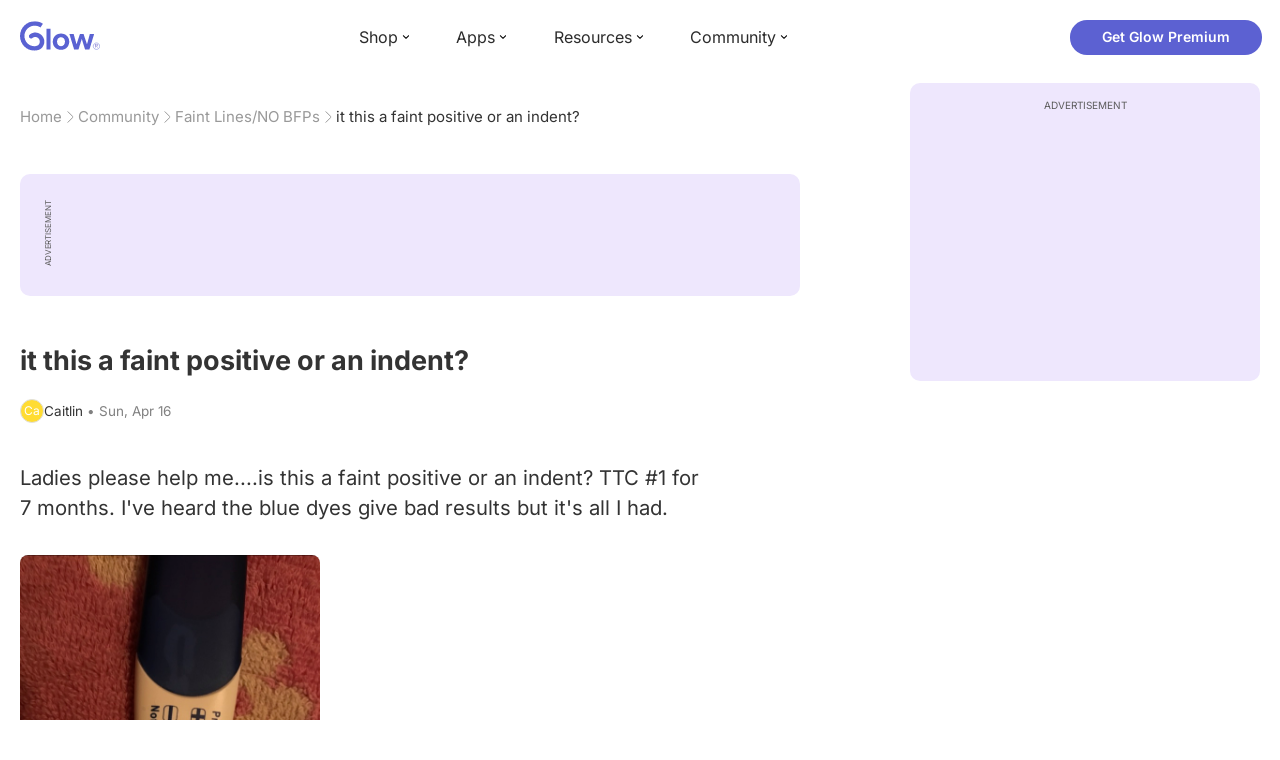

--- FILE ---
content_type: text/html; charset=utf-8
request_url: https://glowing.com/community/topic/72057594040132743/it-this-a-faint-positive-or-an-indent
body_size: 7180
content:

<!DOCTYPE html>
<!--[if lt IE 7]>      <html class="no-js lt-ie9 lt-ie8 lt-ie7"> <![endif]-->
<!--[if IE 7]>         <html class="no-js lt-ie9 lt-ie8"> <![endif]-->
<!--[if IE 8]>         <html class="no-js lt-ie9"> <![endif]-->
<!--[if gt IE 8]><!-->
<html lang="en" class="no-js"> <!--<![endif]-->
<head>
    <meta charset="utf-8">
    <meta http-equiv="X-UA-Compatible" content="IE=edge">
    <meta name="p:domain_verify" content="5c661ee65fb3ecb3a0a40b37dfc1afb7">
    <meta name="msapplication-TileColor" content="#9C82EE">

    <!-- SEO -->
    <title>it this a faint positive or an indent? - Glow Community</title>
<meta name="description" content="Ladies please help me....is this a faint positive or an indent? TTC #1 for 7 months. I've heard the blue dyes give bad results but it's all I had." />
<link rel="canonical" href="https://glowing.com/community/topic/72057594040132743/it-this-a-faint-positive-or-an-indent" />
<meta name="og:type" content="article" />
<meta name="og:title" content="it this a faint positive or an indent?" />
<meta name="og:description" content="Ladies please help me....is this a faint positive or an indent? TTC #1 for 7 months. I've heard the blue dyes give bad results but it's all I had." />
<meta name="og:image" content="https://asset-cf-cdn.glowing.com/forum/5dee80d095616ff3edacd26b565bcb2a.jpg" />
<meta name="og:url" content="/community/topic/72057594040132743/it-this-a-faint-positive-or-an-indent" />
<meta name="og:site_name" content="Glow" />
<meta name="twitter:card" content="summary" />
<meta name="twitter:title" content="it this a faint positive or an indent?" />
<meta name="twitter:site" content="@GlowHQ" />
<meta name="twitter:description" content="Ladies please help me....is this a faint positive or an indent? TTC #1 for 7 months. I've heard the blue dyes give bad results but it's all I had." />
<meta name="twitter:image" content="https://asset-cf-cdn.glowing.com/forum/5dee80d095616ff3edacd26b565bcb2a.jpg" />
<meta name="twitter:app:name:iphone" content="Glow" />
<meta name="twitter:app:id:iphone" content="638021335" />
<meta name="twitter:app:url:iphone" content="/community/topic/72057594040132743/it-this-a-faint-positive-or-an-indent" />
<meta name="twitter:app:name:googleplay" content="Glow" />
<meta name="twitter:app:id:googleplay" content="com.glow.android" />
<meta name="twitter:app:url:googleplay" content="/community/topic/72057594040132743/it-this-a-faint-positive-or-an-indent" />


    <script type="application/ld+json">
{
    "@context": "https://schema.org",
    "@type": "BreadcrumbList",
    "itemListElement": [
        {
            "@type": "ListItem",
            "position": 1,
            "name": "Home",
            "item": "https://glowing.com"
        },
        {
            "@type": "ListItem",
            "position": 2,
            "name": "Community",
            "item": "https://glowing.com/community"
        },
        {
            "@type": "ListItem",
            "position": 3,
            "name": "Faint Lines/NO BFPs",
            "item": "https://www.glowing.com/community/group/53/faint-lines-no-bfps"
        },
        {
            "@type": "ListItem",
            "position": 4,
            "name": "it this a faint positive or an indent?"
        }
    ]
}
    </script>

    


    <script type="application/ld+json">
{
    "name": "Glow",
    "url": "https://glowing.com",
    "sameAs": [
        "https://www.facebook.com/glow",
        "https://x.com/GlowHQ",
        "https://www.pinterest.com/glowhq/",
        "https://www.instagram.com/glowhq/",
        "https://en.wikipedia.org/wiki/Glow_(app)",
        "https://www.crunchbase.com/organization/glow",
        "https://www.linkedin.com/company/glow-inc/"
    ],
    "logo": {
        "url": "https://glowing.com/wp-content/uploads/2025/08/glow_logo.png",
        "contentUrl": "https://glowing.com/wp-content/uploads/2025/08/glow_logo.png",
        "width": 336,
        "height": 336,
        "caption": "Glow",
        "inLanguage": "en-US",
        "@type": "ImageObject",
        "@id": "https://glowing.com/#organizationLogo"
    },
    "image": {
        "url": "https://glowing.com/wp-content/uploads/2025/08/glow_logo.png",
        "contentUrl": "https://glowing.com/wp-content/uploads/2025/08/glow_logo.png",
        "width": 336,
        "height": 336,
        "caption": "Glow",
        "inLanguage": "en-US",
        "@type": "ImageObject",
        "@id": "https://glowing.com/#organizationLogo"
    },
    "@type": "Organization",
    "@id": "https://glowing.com/#organization",
    "@context": "https://schema.org"
}
    </script>

    


    <script type="application/ld+json">
{
    "mainEntity": {
        "name": "it this a faint positive or an indent?",
        "text": "Ladies please help me....is this a faint positive or an indent? TTC #1 for 7 months. I've heard the blue dyes give bad results but it's all I had.",
        "image": "https://asset-cf-cdn.glowing.com/forum/5dee80d095616ff3edacd26b565bcb2a.jpg",
        "answerCount": 1,
        "upvoteCount": 1,
        "datePublished": "2017-04-16T00:37:28Z",
        "suggestedAnswer": [
            {
                "text": "Try again in a couple days because I see what you're talking about!",
                "datePublished": "2017-04-16T00:39:47Z",
                "upvoteCount": 0,
                "url": "/community/topic/72057594040132743/it-this-a-faint-positive-or-an-indent",
                "@type": "Answer"
            }
        ],
        "acceptedAnswer": null,
        "@type": "Question"
    },
    "@type": "QAPage",
    "@context": "https://schema.org"
}
    </script>

    

    <!-- UI Metas -->
    <link href="https://cdn.glowing.com/web/build/favicon.ico" rel="icon"/>
<meta content="width=device-width,initial-scale=1,maximum-scale=1,user-scalable=no" name="viewport"/>
<meta content="#000000" name="theme-color"><style>@font-face{font-family:Inter;font-style:normal;font-weight:400;font-display:swap;src:url(/static/fonts/inter-400.woff2) format('woff2')}@font-face{font-family:Inter;font-style:normal;font-weight:500;font-display:swap;src:url(/static/fonts/inter-500.woff2) format('woff2')}@font-face{font-family:Inter;font-style:normal;font-weight:600;font-display:swap;src:url(/static/fonts/inter-600.woff2) format('woff2')}@font-face{font-family:Inter;font-style:normal;font-weight:700;font-display:swap;src:url(/static/fonts/inter-700.woff2) format('woff2')}:root{--gl-font-family:"Inter",-apple-system,BlinkMacSystemFont,Avenir Next,Avenir,Segoe UI,Helvetica Neue,Helvetica,Cantarell,Ubuntu,arial,sans-serif;--gl-color-success:#47C426;--gl-color-safe:var(--gl-color-success);--gl-color-failed:#FD4343;--gl-color-error:var(--gl-color-failed);--gl-color-dangerous:var(--gl-color-failed);--gl-color-primary:#5c61d2;--gl-breakpoint-xx-desktop:1400px;--gl-breakpoint-x-desktop:1200px;--gl-breakpoint-desktop:960px;--gl-breakpoint-tablet:768px;--gl-breakpoint-mobile:480px;--gl-size-content-width-large:1264px;--gl-size-content-width-medium:1040px;--gl-size-content-width-small:720px;--gl-size-gap-x-large:48px;--gl-size-gap-large:24px;--gl-size-gap-medium:16px;--gl-size-gap-small:12px;--gl-size-gap-x-small:8px;--gl-size-gap-1:4px;--gl-size-gap-2:8px;--gl-size-gap-3:12px;--gl-size-gap-4:16px;--gl-size-gap-5:24px;--gl-size-gap-6:32px;--gl-size-gap-7:40px;--gl-size-gap-8:48px;--gl-size-gap-9:56px;--gl-size-gap-10:64px;--gl-text-title-weight:600;--gl-text-title-primary-color:#333333;--gl-text-title-secondary-color:#5C5C5C;--gl-text-title-tertiary-color:#999999;--gl-text-title-lineHeight-large:1.1;--gl-text-title-size-large:2.5rem;--gl-text-title-lineHeight-medium:1.1;--gl-text-title-size-medium:2rem;--gl-text-title-lineHeight-small:1.1;--gl-text-title-size-small:1.5rem;--gl-text-subtitle-lineHeight:1.1;--gl-text-subtitle-size:1.5rem;--gl-text-subtitle-weight:400;--gl-text-body-lineHeight-x-large:1.5;--gl-text-body-size-x-large:1.5rem;--gl-text-body-lineHeight-large:1.5;--gl-text-body-size-large:1.125rem;--gl-text-body-lineHeight-medium:1.4285;--gl-text-body-size-medium:1rem;--gl-text-body-lineHeight-small:1.66666;--gl-text-body-size-small:0.875rem;--gl-text-body-size-x-small:0.75rem;--gl-text-body-primary-color:#333333;--gl-text-body-secondary-color:#5C5C5C;--gl-text-body-tertiary-color:#808080;--gl-text-body-danger-color:#FD4343;--gl-text-paragraph-lineHeight-x-large:1.5;--gl-text-paragraph-size-x-large:1.5rem;--gl-text-paragraph-lineHeight-large:1.5;--gl-text-paragraph-size-large:1.125rem;--gl-text-paragraph-lineHeight-medium:1.4285;--gl-text-paragraph-size-medium:1rem;--gl-text-paragraph-lineHeight-small:1.66666;--gl-text-paragraph-size-small:0.875rem;--gl-text-paragraph-primary-color:#333333;--gl-text-paragraph-secondary-color:#5C5C5C;--gl-text-paragraph-tertiary-color:#808080;--gl-btn-color-primary:var(--gl-color-primary);--gl-btn-color-secondary:#5C5C5C;--gl-btn-color-tertiary:#999999;--gl-btn-color-primary-gradient:linear-gradient(to right, #5F63CC, #DE9AE8);--gl-btn-border-width:1px;--gl-btn-title-line-height:1;--gl-btn-title-font-size:18px;--gl-btn-title-font-weight:700;--gl-btn-size-large-height:48px;--gl-btn-size-large-horizontal-padding:32px;--gl-btn-size-large-border-radius:24px;--gl-btn-size-medium-height:37px;--gl-btn-size-medium-horizontal-padding:24px;--gl-btn-size-medium-border-radius:19px;--gl-btn-size-small-height:30px;--gl-btn-size-small-horizontal-padding:16px;--gl-btn-size-small-border-radius:16px;--gl-btn-size-x-small-height:24px;--gl-btn-size-x-small-horizontal-padding:8px;--gl-btn-size-x-small-border-radius:12px;--gl-link-color-primary:var(--gl-color-primary);--gl-border-radius-small:4px;--gl-border-radius-medium:8px;--gl-border-radius-large:16px;--gl-border-radius-x-large:24px;--gl-border-radius-2x-large:32px;--gl-border-radius-3x-large:40px;--gl-border-radius-4x-large:48px;--gl-border-color-primary:var(--gl-color-primary);--gl-border-color-secondary:#E1E5E9}@media (min-width:768px){:root{--gl-size-gap-x-large:64px;--gl-size-gap-large:32px;--gl-size-gap-medium:24px;--gl-size-gap-small:16px;--gl-size-gap-x-small:12px;--gl-size-gap-1:8px;--gl-size-gap-2:16px;--gl-size-gap-3:24px;--gl-size-gap-4:32px;--gl-size-gap-5:40px;--gl-size-gap-6:48px;--gl-size-gap-7:56px;--gl-size-gap-8:64px;--gl-size-gap-9:72px;--gl-size-gap-10:80px}}*,::after,::before{box-sizing:border-box}html{touch-action:manipulation;font-size:16px}body{font-size:1rem;font-family:var(--gl-font-family);color:#333;-webkit-font-smoothing:antialiased;-moz-osx-font-smoothing:grayscale}button,input,select,textarea{font-size:inherit;font-family:inherit;color:#333}input[type=date]::-webkit-calendar-picker-indicator,input[type=date]::-webkit-clear-button,input[type=date]::-webkit-inner-spin-button{display:none}@media (min-width:960px){html{font-size:18px}}</style><link as="font" crossorigin="anonymous" href="/static/fonts/inter-400.woff2" rel="preload" type="font/woff2"/><link as="font" crossorigin="anonymous" href="/static/fonts/inter-500.woff2" rel="preload" type="font/woff2"/><link as="font" crossorigin="anonymous" href="/static/fonts/inter-600.woff2" rel="preload" type="font/woff2"/><link as="font" crossorigin="anonymous" href="/static/fonts/inter-700.woff2" rel="preload" type="font/woff2"/><link href="https://cdn.glowing.com/web/build/static/css/17.56bf95b1.chunk.css" rel="stylesheet"/></meta>


    <!-- Inject datas -->
    <script>
        window.__glow_csrf_token = "ImE1MDY1Y2I3MWMyODFhN2Y0MzcwMjg2YTQ0ZDM1NGY2YThmMWE1MzYi.HE6DdQ.XIwijn8avGgRynxGXU3NJpTxx_U";

        
        window.glCurrUser = undefined;
        

        
        window.__gl_page_init_data = {"replies": [{"author": {"bio": "", "blur_images": true, "first_name": "Te", "profile_image": ""}, "blur_images": true, "br_purchase_uuid": null, "content": "Try again in a couple days because I see what you\u0027re talking about!\u00a0", "count_dislikes": 0, "count_likes": 0, "count_replies": 1, "disliked": false, "flags": 0, "id": "72057594059476048", "is_anonymous": 0, "liked": false, "low_rating": false, "product_link": null, "product_platform_title": null, "product_title": null, "replies": [{"author": {"bio": "", "first_name": "Caitlin", "profile_image": "https://pic-dyn.glowing.com/67xKPkJC4dbeq0lVmkpM4CvdR7s=/64x64/https://asset-cf-cdn.glowing.com/profile/82ff9f98aa006c942c350301f90ef523.jpg"}, "blur_images": false, "br_purchase_uuid": null, "content": "Thank you!", "count_dislikes": 0, "count_likes": 0, "count_replies": 0, "flags": 0, "id": "72057594059476067", "is_anonymous": 0, "low_rating": false, "product_link": null, "product_platform_title": null, "product_title": null, "reply_to": 72057594059476048, "str_time_created": "Sun, Apr 16 2017", "time_created": 1492303228, "time_modified": 1492303228, "time_removed": 0, "topic_id": 72057594040132743, "user_id": 72057594051047980}], "reply_to": 0, "stickers": [], "str_time_created": "Sun, Apr 16 2017", "subreplies_preview": [{"author": {"bio": "", "first_name": "Caitlin", "profile_image": "https://pic-dyn.glowing.com/67xKPkJC4dbeq0lVmkpM4CvdR7s=/64x64/https://asset-cf-cdn.glowing.com/profile/82ff9f98aa006c942c350301f90ef523.jpg"}, "blur_images": false, "br_purchase_uuid": null, "content": "Thank you!", "count_dislikes": 0, "count_likes": 0, "count_replies": 0, "flags": 0, "id": "72057594059476067", "low_rating": false, "product_link": null, "product_platform_title": null, "product_title": null, "reply_to": 72057594059476048, "str_time_created": "Sun, Apr 16 2017", "time_created": 1492303228, "time_modified": 1492303228, "time_removed": 0, "topic_id": 72057594040132743, "user_id": 72057594051047980}], "time_created": 1492303187, "time_modified": 1492303228, "time_removed": 0, "topic_id": 72057594040132743, "user_id": 1786666}], "topic": {"author": {"bio": "", "first_name": "Caitlin", "profile_image": "https://pic-dyn.glowing.com/67xKPkJC4dbeq0lVmkpM4CvdR7s=/64x64/https://asset-cf-cdn.glowing.com/profile/82ff9f98aa006c942c350301f90ef523.jpg", "short_name": "Ca"}, "blur_images": false, "br_uuid": null, "can_access": 1, "category_id": 0, "content": "Ladies please help me....is this a faint positive or an indent? TTC #1 for 7 months. I\u0027ve heard the blue dyes give bad results but it\u0027s all I had.\u00a0\u003cimg src=\"https://asset-cf-cdn.glowing.com/forum/5dee80d095616ff3edacd26b565bcb2a.jpg\"\u003e\u003c/img\u003e\u003cdiv\u003e\u003c/div\u003e", "content_img_thumbnail_256": {"4872242713961632912": "https://pic-dyn.glowing.com/nzzBvTPiZ-mDRV5vGvfXcHcCc34=/256x256/https://asset-cf-cdn.glowing.com/forum/5dee80d095616ff3edacd26b565bcb2a.jpg"}, "count": 0, "count_dislikes": 0, "count_hint": "", "count_likes": 1, "count_replies": 2, "count_subreplies": 1, "desc": "Ladies please help me....is this a faint positive or an indent? TTC #1 for 7...", "disable_ads": false, "disable_comment": 0, "disliked": false, "extracted_images": ["https://asset-cf-cdn.glowing.com/forum/5dee80d095616ff3edacd26b565bcb2a.jpg"], "featured_topic_id": null, "flags": 0, "goods_uuid_list": null, "group": {"admin_only": false, "category": {"background_color": "#5b65cf", "category_color": 5989839, "description": "Join groups to discuss everything from cycle-tracking, tips and tricks for getting pregnant, to IVF and beyond.", "id": 1, "name": "Glow", "short_desc": "Trying to Conceive"}, "category_color": "#5b65cf", "category_id": 1, "color": "#5b65cf", "creator_id": 60077, "creator_name": "Glow", "description": "Use if you need a fresh pair of eyes on your possible BFP", "disclaimer": {"alter_btn": "Go to Glow Announcements", "alternative_gid": 103, "confirm_btn": "I am not sure, I need advice", "duration": 86400, "msg": "This is special room meant only for faint lines and uncertainty, with special rules. \u003cbr/\u003eRemember, any visible line is a \u003cstrong\u003epositive test!\u003c/strong\u003e\u003cbr/\u003eIf you think you are pregnant please post in Glow Announcements", "type": "alternative"}, "flags": 11, "id": "53", "image": "https://asset-cf-cdn.glowing.com/forum/group/256x256/8e129c998a1706dcbfddedcaaa2f44be.jpg", "indexable": 1, "members": 5952149, "members_display": "5m+", "name": "Faint Lines/NO BFPs", "slug": "faint-lines-no-bfps", "subscribed": false, "thumbnail_64": "https://pic-dyn.glowing.com/T6GurnjksEVj1cf7cyyGIwrUQEg=/64x64/https://asset-cf-cdn.glowing.com/forum/group/256x256/8e129c998a1706dcbfddedcaaa2f44be.jpg", "time_created": 1407482971, "time_modified": 1498736626, "time_removed": 0, "url": "https://www.glowing.com/community/group/53/faint-lines-no-bfps"}, "group_id": 53, "id": "72057594040132743", "image": null, "is_anonymous": 0, "is_countable": 0, "is_locked": 0, "is_photo": 0, "is_pinned": 0, "is_poll": 0, "is_post": true, "is_tmi": 0, "last_reply_time": 1492303228, "liked": false, "low_rating": false, "next_topic": {"br_uuid": null, "category_id": 0, "content": "When do you think i will peak??\u003cimg src=\"https://asset-cf-cdn.glowing.com/forum/d780d2cb331b469c461ee52ed7ff5f66.jpg\"/\u003e", "content_img_thumbnail_256": {"8578489558061168524": "https://pic-dyn.glowing.com/2t5iRaF078C4KKO5xglR_aW7wsk=/256x256/https://asset-cf-cdn.glowing.com/forum/d780d2cb331b469c461ee52ed7ff5f66.jpg"}, "count_dislikes": 0, "count_likes": 0, "count_replies": 0, "count_subreplies": 0, "flags": 0, "goods_uuid_list": null, "group_id": 53, "id": 72057594040132751, "image": null, "last_reply_time": 1492303244, "reply_user_id": 0, "show_as_br_story": null, "stickers": [], "tags": [], "thumbnail": null, "time_created": 1492303244, "time_modified": 1492303244, "time_removed": 0, "title": "Ovulation", "url": "https://glowing.com/community/topic/72057594040132751/ovulation", "url_abstract": "", "url_icon": null, "url_path": null, "url_title": "", "user_id": 72057594051480570, "video_length": 0, "video_url": null}, "posted_by_admin": false, "premium": 0, "previous_topic": {"br_uuid": null, "category_id": 0, "content": "My AF was expected between 14 to 16 april.. I got faint positive at 13 april then 15 april and now.. but it is little bit dark so it can bh visible by editing the pic\u003cimg src=\"https://asset-cf-cdn.glowing.com/forum/db0bf316b0570895b3e9699e1a8d81e5.jpg\"/\u003e\u003cimg src=\"https://asset-cf-cdn.glowing.com/forum/a7df35d9e6adcd83fbdcc993c51052fd.jpg\"/\u003e\u003cimg src=\"https://asset-cf-cdn.glowing.com/forum/d7c3266c1e26223deaad66e16044aecf.jpg\"/\u003e", "content_img_thumbnail_256": {"-5805824596834617448": "https://pic-dyn.glowing.com/iQMgkGGTXZdaH8xG5cOPseoSJTg=/256x256/https://asset-cf-cdn.glowing.com/forum/a7df35d9e6adcd83fbdcc993c51052fd.jpg", "-6706388361640353133": "https://pic-dyn.glowing.com/3zCEwltJQCu9sMrDJDHu9ui0qXM=/256x256/https://asset-cf-cdn.glowing.com/forum/db0bf316b0570895b3e9699e1a8d81e5.jpg", "-7676533506640439489": "https://pic-dyn.glowing.com/h8y95ooUL-2_fOjBO49H0qFIyrc=/256x256/https://asset-cf-cdn.glowing.com/forum/d7c3266c1e26223deaad66e16044aecf.jpg"}, "count_dislikes": 0, "count_likes": 0, "count_replies": 0, "count_subreplies": 0, "flags": 0, "goods_uuid_list": null, "group_id": 53, "id": 72057594040132730, "image": null, "last_reply_time": 1492302714, "reply_user_id": 0, "show_as_br_story": null, "stickers": [], "tags": [], "thumbnail": null, "time_created": 1492302714, "time_modified": 1492303507, "time_removed": 0, "title": "Anyone else see anything..", "url": "https://glowing.com/community/topic/72057594040132730/anyone-else-see-anything", "url_abstract": "", "url_icon": null, "url_path": null, "url_title": "", "user_id": 989518, "video_length": 0, "video_url": null}, "reply_user_id": 72057594051047980, "share_url": "https://glow.onelink.me/ijiM?af_xp=referral\u0026pid=User_invite\u0026c=hare_community_topic\u0026deep_link_value=%2Fcommunity%2Ftopic%2F72057594040132743\u0026af_og_title=it+this+a+faint+positive+or+an+indent%3F\u0026af_og_description=Ladies+please+help+me....is+this+a+faint+positive+or+an+indent%3F+TTC+%231+for+7+months.+I%27ve+heard+the+blue+dyes+give+bad+results+but+it%27s+all+I+had.\u0026af_og_image=https%3A%2F%2Fasset-cf-cdn.glowing.com%2Fforum%2F5dee80d095616ff3edacd26b565bcb2a.jpg\u0026af_web_dp=https%3A%2F%2Fglowing.com%2F%2Fcommunity%2Ftopic%2F72057594040132743", "short_content": "Ladies please help me....is this a faint positive or an indent? TTC #1 for 7 months. I\u0027ve heard the blue...", "show_as_br_story": null, "slug": "it-this-a-faint-positive-or-an-indent", "slug_title": "it-this-a-faint-positive-or-an-indent", "stickers": [], "str_time_created": "Sun, Apr 16", "tags": [], "tags_v2": [], "thumbnail": null, "time_created": 1492303048, "time_modified": 1492303228, "time_removed": 0, "title": "it this a faint positive or an indent?", "total_votes": 0, "ttc": "ttc", "url": "https://glowing.com/community/topic/72057594040132743/it-this-a-faint-positive-or-an-indent", "url_abstract": "", "url_icon": null, "url_path": null, "url_title": "", "user_id": 72057594051047980, "video_length": 0, "video_url": null, "views_cnt": 272, "views_cnt_str": "272"}};
        

        
    </script>

    <script src="/dy/web-components.js"></script>
    <script src="/dy/3rd_lib_entry.js"></script>
    
    <script type="text/javascript">
        window._mNHandle = window._mNHandle || {};
        window._mNHandle.queue = window._mNHandle.queue || [];
        medianet_versionId = "3121199";
    </script>
    <script src="https://contextual.media.net/dmedianet.js?cid=8CU5KDU87" async="async"></script>

</head>

<body>

<gl-header></gl-header>


<div id="root"></div>

<script>!function(e){function t(t){for(var n,c,f=t[0],u=t[1],d=t[2],l=0,p=[];l<f.length;l++)c=f[l],Object.prototype.hasOwnProperty.call(o,c)&&o[c]&&p.push(o[c][0]),o[c]=0;for(n in u)Object.prototype.hasOwnProperty.call(u,n)&&(e[n]=u[n]);for(i&&i(t);p.length;)p.shift()();return a.push.apply(a,d||[]),r()}function r(){for(var e,t=0;t<a.length;t++){for(var r=a[t],n=!0,f=1;f<r.length;f++){var u=r[f];0!==o[u]&&(n=!1)}n&&(a.splice(t--,1),e=c(c.s=r[0]))}return e}var n={},o={14:0},a=[];function c(t){if(n[t])return n[t].exports;var r=n[t]={i:t,l:!1,exports:{}};return e[t].call(r.exports,r,r.exports,c),r.l=!0,r.exports}c.e=function(e){var t=[],r=o[e];if(0!==r)if(r)t.push(r[2]);else{var n=new Promise((function(t,n){r=o[e]=[t,n]}));t.push(r[2]=n);var a,f=document.createElement("script");f.charset="utf-8",f.timeout=120,c.nc&&f.setAttribute("nonce",c.nc),f.src=function(e){return c.p+"static/js/"+({}[e]||e)+"."+{0:"6c8b4fae",1:"3d4acde8",2:"24696cdc",3:"fa25d1db",4:"de3eb162",5:"de723986",6:"bd10a926",7:"58aeeae7",8:"b922a365",9:"8161808c",10:"11c4da6e",11:"f92e2f66",12:"0f90e299",15:"ff963fd0",16:"2ec2e52a",18:"40f6e07b",19:"17bb3c92",20:"c552ad1e",21:"a0dfca3c",22:"7ee45a3d",23:"bfbb5298",24:"2514fa51",25:"d7ae8a2d",26:"c7b9af54",27:"298e55ae",28:"3517ec48",29:"8922cd91",30:"bf4f4c86",31:"909dd5c5",32:"968f90ee",33:"32578dbf",34:"f30843f2",35:"a3c42e29",36:"2f83c597",37:"83cbf1e4",38:"4b40e695",39:"50e365e2",40:"95408e98",41:"196e441d",42:"6d378864",43:"d7877404",44:"49cc7b37",45:"6793840f",46:"4ccefd5e",47:"6e97148b",48:"5e5014a3",49:"ddd462ee",50:"0fad6e99",51:"180cb57d",52:"8b4932b4",53:"9854b930"}[e]+".chunk.js"}(e);var u=new Error;a=function(t){f.onerror=f.onload=null,clearTimeout(d);var r=o[e];if(0!==r){if(r){var n=t&&("load"===t.type?"missing":t.type),a=t&&t.target&&t.target.src;u.message="Loading chunk "+e+" failed.\n("+n+": "+a+")",u.name="ChunkLoadError",u.type=n,u.request=a,r[1](u)}o[e]=void 0}};var d=setTimeout((function(){a({type:"timeout",target:f})}),12e4);f.onerror=f.onload=a,document.head.appendChild(f)}return Promise.all(t)},c.m=e,c.c=n,c.d=function(e,t,r){c.o(e,t)||Object.defineProperty(e,t,{enumerable:!0,get:r})},c.r=function(e){"undefined"!=typeof Symbol&&Symbol.toStringTag&&Object.defineProperty(e,Symbol.toStringTag,{value:"Module"}),Object.defineProperty(e,"__esModule",{value:!0})},c.t=function(e,t){if(1&t&&(e=c(e)),8&t)return e;if(4&t&&"object"==typeof e&&e&&e.__esModule)return e;var r=Object.create(null);if(c.r(r),Object.defineProperty(r,"default",{enumerable:!0,value:e}),2&t&&"string"!=typeof e)for(var n in e)c.d(r,n,function(t){return e[t]}.bind(null,n));return r},c.n=function(e){var t=e&&e.__esModule?function(){return e.default}:function(){return e};return c.d(t,"a",t),t},c.o=function(e,t){return Object.prototype.hasOwnProperty.call(e,t)},c.p="https://cdn.glowing.com/web/build/",c.oe=function(e){throw console.error(e),e};var f=this["webpackJsonpreact-app-demo-ts"]=this["webpackJsonpreact-app-demo-ts"]||[],u=f.push.bind(f);f.push=t,f=f.slice();for(var d=0;d<f.length;d++)t(f[d]);var i=u;r()}([])</script>
<script src="https://cdn.glowing.com/web/build/static/js/17.be45ba68.chunk.js"></script>
<script src="https://cdn.glowing.com/web/build/static/js/main.1ecefc39.chunk.js"></script>



</body>
</html>

--- FILE ---
content_type: text/html
request_url: https://s3.amazonaws.com/www.glowing.com/zoe/web/build/index.html
body_size: 9047
content:
<!doctype html><html lang="en"><head><link rel="icon" href="https://cdn.glowing.com/web/build/favicon.ico"/><meta content="width=device-width,initial-scale=1,maximum-scale=1,user-scalable=no" name="viewport"><meta name="theme-color" content="#000000"/><style>@font-face{font-family:Inter;font-style:normal;font-weight:400;font-display:swap;src:url(/static/fonts/inter-400.woff2) format('woff2')}@font-face{font-family:Inter;font-style:normal;font-weight:500;font-display:swap;src:url(/static/fonts/inter-500.woff2) format('woff2')}@font-face{font-family:Inter;font-style:normal;font-weight:600;font-display:swap;src:url(/static/fonts/inter-600.woff2) format('woff2')}@font-face{font-family:Inter;font-style:normal;font-weight:700;font-display:swap;src:url(/static/fonts/inter-700.woff2) format('woff2')}:root{--gl-font-family:"Inter",-apple-system,BlinkMacSystemFont,Avenir Next,Avenir,Segoe UI,Helvetica Neue,Helvetica,Cantarell,Ubuntu,arial,sans-serif;--gl-color-success:#47C426;--gl-color-safe:var(--gl-color-success);--gl-color-failed:#FD4343;--gl-color-error:var(--gl-color-failed);--gl-color-dangerous:var(--gl-color-failed);--gl-color-primary:#5c61d2;--gl-breakpoint-xx-desktop:1400px;--gl-breakpoint-x-desktop:1200px;--gl-breakpoint-desktop:960px;--gl-breakpoint-tablet:768px;--gl-breakpoint-mobile:480px;--gl-size-content-width-large:1264px;--gl-size-content-width-medium:1040px;--gl-size-content-width-small:720px;--gl-size-gap-x-large:48px;--gl-size-gap-large:24px;--gl-size-gap-medium:16px;--gl-size-gap-small:12px;--gl-size-gap-x-small:8px;--gl-size-gap-1:4px;--gl-size-gap-2:8px;--gl-size-gap-3:12px;--gl-size-gap-4:16px;--gl-size-gap-5:24px;--gl-size-gap-6:32px;--gl-size-gap-7:40px;--gl-size-gap-8:48px;--gl-size-gap-9:56px;--gl-size-gap-10:64px;--gl-text-title-weight:600;--gl-text-title-primary-color:#333333;--gl-text-title-secondary-color:#5C5C5C;--gl-text-title-tertiary-color:#999999;--gl-text-title-lineHeight-large:1.1;--gl-text-title-size-large:2.5rem;--gl-text-title-lineHeight-medium:1.1;--gl-text-title-size-medium:2rem;--gl-text-title-lineHeight-small:1.1;--gl-text-title-size-small:1.5rem;--gl-text-subtitle-lineHeight:1.1;--gl-text-subtitle-size:1.5rem;--gl-text-subtitle-weight:400;--gl-text-body-lineHeight-x-large:1.5;--gl-text-body-size-x-large:1.5rem;--gl-text-body-lineHeight-large:1.5;--gl-text-body-size-large:1.125rem;--gl-text-body-lineHeight-medium:1.4285;--gl-text-body-size-medium:1rem;--gl-text-body-lineHeight-small:1.66666;--gl-text-body-size-small:0.875rem;--gl-text-body-size-x-small:0.75rem;--gl-text-body-primary-color:#333333;--gl-text-body-secondary-color:#5C5C5C;--gl-text-body-tertiary-color:#808080;--gl-text-body-danger-color:#FD4343;--gl-text-paragraph-lineHeight-x-large:1.5;--gl-text-paragraph-size-x-large:1.5rem;--gl-text-paragraph-lineHeight-large:1.5;--gl-text-paragraph-size-large:1.125rem;--gl-text-paragraph-lineHeight-medium:1.4285;--gl-text-paragraph-size-medium:1rem;--gl-text-paragraph-lineHeight-small:1.66666;--gl-text-paragraph-size-small:0.875rem;--gl-text-paragraph-primary-color:#333333;--gl-text-paragraph-secondary-color:#5C5C5C;--gl-text-paragraph-tertiary-color:#808080;--gl-btn-color-primary:var(--gl-color-primary);--gl-btn-color-secondary:#5C5C5C;--gl-btn-color-tertiary:#999999;--gl-btn-color-primary-gradient:linear-gradient(to right, #5F63CC, #DE9AE8);--gl-btn-border-width:1px;--gl-btn-title-line-height:1;--gl-btn-title-font-size:18px;--gl-btn-title-font-weight:700;--gl-btn-size-large-height:48px;--gl-btn-size-large-horizontal-padding:32px;--gl-btn-size-large-border-radius:24px;--gl-btn-size-medium-height:37px;--gl-btn-size-medium-horizontal-padding:24px;--gl-btn-size-medium-border-radius:19px;--gl-btn-size-small-height:30px;--gl-btn-size-small-horizontal-padding:16px;--gl-btn-size-small-border-radius:16px;--gl-btn-size-x-small-height:24px;--gl-btn-size-x-small-horizontal-padding:8px;--gl-btn-size-x-small-border-radius:12px;--gl-link-color-primary:var(--gl-color-primary);--gl-border-radius-small:4px;--gl-border-radius-medium:8px;--gl-border-radius-large:16px;--gl-border-radius-x-large:24px;--gl-border-radius-2x-large:32px;--gl-border-radius-3x-large:40px;--gl-border-radius-4x-large:48px;--gl-border-color-primary:var(--gl-color-primary);--gl-border-color-secondary:#E1E5E9}@media (min-width:768px){:root{--gl-size-gap-x-large:64px;--gl-size-gap-large:32px;--gl-size-gap-medium:24px;--gl-size-gap-small:16px;--gl-size-gap-x-small:12px;--gl-size-gap-1:8px;--gl-size-gap-2:16px;--gl-size-gap-3:24px;--gl-size-gap-4:32px;--gl-size-gap-5:40px;--gl-size-gap-6:48px;--gl-size-gap-7:56px;--gl-size-gap-8:64px;--gl-size-gap-9:72px;--gl-size-gap-10:80px}}*,::after,::before{box-sizing:border-box}html{touch-action:manipulation;font-size:16px}body{font-size:1rem;font-family:var(--gl-font-family);color:#333;-webkit-font-smoothing:antialiased;-moz-osx-font-smoothing:grayscale}button,input,select,textarea{font-size:inherit;font-family:inherit;color:#333}input[type=date]::-webkit-calendar-picker-indicator,input[type=date]::-webkit-clear-button,input[type=date]::-webkit-inner-spin-button{display:none}@media (min-width:960px){html{font-size:18px}}</style><link rel="preload" href="/static/fonts/inter-400.woff2" as="font" type="font/woff2" crossorigin="anonymous"><link rel="preload" href="/static/fonts/inter-500.woff2" as="font" type="font/woff2" crossorigin="anonymous"><link rel="preload" href="/static/fonts/inter-600.woff2" as="font" type="font/woff2" crossorigin="anonymous"><link rel="preload" href="/static/fonts/inter-700.woff2" as="font" type="font/woff2" crossorigin="anonymous"><link href="https://cdn.glowing.com/web/build/static/css/17.56bf95b1.chunk.css" rel="stylesheet"></head><body><noscript>You need to enable JavaScript to run this app.</noscript><div id="root"></div><script>!function(e){function t(t){for(var n,c,f=t[0],u=t[1],d=t[2],l=0,p=[];l<f.length;l++)c=f[l],Object.prototype.hasOwnProperty.call(o,c)&&o[c]&&p.push(o[c][0]),o[c]=0;for(n in u)Object.prototype.hasOwnProperty.call(u,n)&&(e[n]=u[n]);for(i&&i(t);p.length;)p.shift()();return a.push.apply(a,d||[]),r()}function r(){for(var e,t=0;t<a.length;t++){for(var r=a[t],n=!0,f=1;f<r.length;f++){var u=r[f];0!==o[u]&&(n=!1)}n&&(a.splice(t--,1),e=c(c.s=r[0]))}return e}var n={},o={14:0},a=[];function c(t){if(n[t])return n[t].exports;var r=n[t]={i:t,l:!1,exports:{}};return e[t].call(r.exports,r,r.exports,c),r.l=!0,r.exports}c.e=function(e){var t=[],r=o[e];if(0!==r)if(r)t.push(r[2]);else{var n=new Promise((function(t,n){r=o[e]=[t,n]}));t.push(r[2]=n);var a,f=document.createElement("script");f.charset="utf-8",f.timeout=120,c.nc&&f.setAttribute("nonce",c.nc),f.src=function(e){return c.p+"static/js/"+({}[e]||e)+"."+{0:"6c8b4fae",1:"3d4acde8",2:"24696cdc",3:"fa25d1db",4:"de3eb162",5:"de723986",6:"bd10a926",7:"58aeeae7",8:"b922a365",9:"8161808c",10:"11c4da6e",11:"f92e2f66",12:"0f90e299",15:"ff963fd0",16:"2ec2e52a",18:"40f6e07b",19:"17bb3c92",20:"c552ad1e",21:"a0dfca3c",22:"7ee45a3d",23:"bfbb5298",24:"2514fa51",25:"d7ae8a2d",26:"c7b9af54",27:"298e55ae",28:"3517ec48",29:"8922cd91",30:"bf4f4c86",31:"909dd5c5",32:"968f90ee",33:"32578dbf",34:"f30843f2",35:"a3c42e29",36:"2f83c597",37:"83cbf1e4",38:"4b40e695",39:"50e365e2",40:"95408e98",41:"196e441d",42:"6d378864",43:"d7877404",44:"49cc7b37",45:"6793840f",46:"4ccefd5e",47:"6e97148b",48:"5e5014a3",49:"ddd462ee",50:"0fad6e99",51:"180cb57d",52:"8b4932b4",53:"9854b930"}[e]+".chunk.js"}(e);var u=new Error;a=function(t){f.onerror=f.onload=null,clearTimeout(d);var r=o[e];if(0!==r){if(r){var n=t&&("load"===t.type?"missing":t.type),a=t&&t.target&&t.target.src;u.message="Loading chunk "+e+" failed.\n("+n+": "+a+")",u.name="ChunkLoadError",u.type=n,u.request=a,r[1](u)}o[e]=void 0}};var d=setTimeout((function(){a({type:"timeout",target:f})}),12e4);f.onerror=f.onload=a,document.head.appendChild(f)}return Promise.all(t)},c.m=e,c.c=n,c.d=function(e,t,r){c.o(e,t)||Object.defineProperty(e,t,{enumerable:!0,get:r})},c.r=function(e){"undefined"!=typeof Symbol&&Symbol.toStringTag&&Object.defineProperty(e,Symbol.toStringTag,{value:"Module"}),Object.defineProperty(e,"__esModule",{value:!0})},c.t=function(e,t){if(1&t&&(e=c(e)),8&t)return e;if(4&t&&"object"==typeof e&&e&&e.__esModule)return e;var r=Object.create(null);if(c.r(r),Object.defineProperty(r,"default",{enumerable:!0,value:e}),2&t&&"string"!=typeof e)for(var n in e)c.d(r,n,function(t){return e[t]}.bind(null,n));return r},c.n=function(e){var t=e&&e.__esModule?function(){return e.default}:function(){return e};return c.d(t,"a",t),t},c.o=function(e,t){return Object.prototype.hasOwnProperty.call(e,t)},c.p="https://cdn.glowing.com/web/build/",c.oe=function(e){throw console.error(e),e};var f=this["webpackJsonpreact-app-demo-ts"]=this["webpackJsonpreact-app-demo-ts"]||[],u=f.push.bind(f);f.push=t,f=f.slice();for(var d=0;d<f.length;d++)t(f[d]);var i=u;r()}([])</script><script src="https://cdn.glowing.com/web/build/static/js/17.be45ba68.chunk.js"></script><script src="https://cdn.glowing.com/web/build/static/js/main.1ecefc39.chunk.js"></script></body></html>